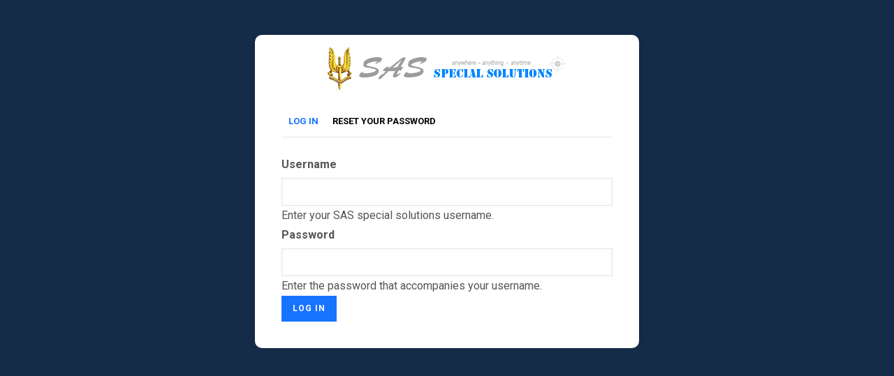

--- FILE ---
content_type: text/html; charset=UTF-8
request_url: https://specialsolutions.biz/user/login?destination=/node/93%23comment-form
body_size: 7164
content:
<!DOCTYPE html>
<html lang="en" dir="ltr" prefix="content: http://purl.org/rss/1.0/modules/content/  dc: http://purl.org/dc/terms/  foaf: http://xmlns.com/foaf/0.1/  og: http://ogp.me/ns#  rdfs: http://www.w3.org/2000/01/rdf-schema#  schema: http://schema.org/  sioc: http://rdfs.org/sioc/ns#  sioct: http://rdfs.org/sioc/types#  skos: http://www.w3.org/2004/02/skos/core#  xsd: http://www.w3.org/2001/XMLSchema# ">
  <head> 
    <meta charset="utf-8" />
<meta name="Generator" content="Drupal 8 (https://www.drupal.org)" />
<meta name="MobileOptimized" content="width" />
<meta name="HandheldFriendly" content="true" />
<meta name="viewport" content="width=device-width, initial-scale=1.0" />
<link rel="shortcut icon" href="/sites/default/files/favicon.ico" type="image/vnd.microsoft.icon" />

    <title>Log in | SAS special solutions </title>
    <link rel="stylesheet" media="all" href="/sites/default/files/css/css_G0cfHQh4qeenPHp78lVrgjrDxGhMCHJjp1g6yKw94FQ.css" />
<link rel="stylesheet" media="all" href="//fonts.googleapis.com/css?family=Roboto+Condensed:400,700" />
<link rel="stylesheet" media="all" href="//fonts.googleapis.com/css?family=Roboto:400,500,700" />
<link rel="stylesheet" media="all" href="/sites/default/files/css/css_jVpvKPpyohP1qenx__FO2--9hOEsdFHtU1m_qHf1V-I.css" />


    <script type="application/json" data-drupal-selector="drupal-settings-json">{"path":{"baseUrl":"\/","scriptPath":null,"pathPrefix":"","currentPath":"user\/login","currentPathIsAdmin":false,"isFront":false,"currentLanguage":"en","currentQuery":{"destination":"\/node\/93#comment-form","q":"\/user\/login"}},"pluralDelimiter":"\u0003","suppressDeprecationErrors":true,"ajaxPageState":{"libraries":"core\/html5shiv,gavias_blockbuilder\/gavias_blockbuilder.assets.frontend,gavias_sliderlayer\/gavias_sliderlayer.assets.frontend,gavias_zaven\/gavias_zaven.skin.default,gavias_zaven\/global-styling,system\/base","theme":"gavias_zaven","theme_token":null},"ajaxTrustedUrl":{"form_action_p_pvdeGsVG5zNF_XLGPTvYSKCf43t8qZYSwcfZl2uzM":true},"gavias_blockbuilder":{"url_edit":"\/admin\/structure\/gavias_blockbuilder\/edit\/-----"},"layzy_load":"off","gavias_load_ajax_view":"\/custom\/gavias_hook\/ajax_view","user":{"uid":0,"permissionsHash":"f50c30860409f024ee191f3bca1c4c54d1d8c82af6aa9a3c2299088af827cc91"}}</script>

<!--[if lte IE 8]>
<script src="/sites/default/files/js/js_VtafjXmRvoUgAzqzYTA3Wrjkx9wcWhjP0G4ZnnqRamA.js"></script>
<![endif]-->
<script src="/sites/default/files/js/js_nGM3qG1dHfbfJMaA5vac2Z_Lw6oeIdem_bXuXS_0Pc0.js"></script>


    <link rel="stylesheet" href="http://www.specialsolutions.biz/themes/gavias_zaven/css/custom.css" media="screen" />
    <link rel="stylesheet" href="http://www.specialsolutions.biz/themes/gavias_zaven/css/update.css" media="screen" />

    

          <style type="text/css">
        header .site-branding-logo img {max-height: 61px;max-width: 350px;}
      </style>
    
          <style class="customize"></style>
    
  </head>

  
  <body class="layout-no-sidebars wide js-preloader path-user">
    <div class="body-page-inner">
      <a href="#main-content" class="visually-hidden focusable">
        Skip to main content
      </a>
      
        <div class="dialog-off-canvas-main-canvas" data-off-canvas-main-canvas>
    
<div class="page-user-login gva-body-page">
       <div id="jpreContent">
        <div id="jprecontent-inner">
           <div class="preloader-wrapper hidden active">
              <img src="http://www.specialsolutions.biz/themes/gavias_zaven/images/preloader/preloader-7.gif" alt="" />
           </div>  
        </div>
      </div>
      <div class="bg"></div>
   <div role="main" class="main main-page">
      <div class="branding text-center">
                       <div>
    
      <a href="/index.php/" title="Home" rel="home" class="site-branding-logo">
        
        <img src="/sites/default/files/logo-new_0.png" alt="Home" />
        
    </a>
    
  </div>

               </div>
               <div class="help show">
            <div class="container">
               <div class="content-inner">
                    <div>
    <div id="block-gavias-zaven-local-tasks" class="block block-core block-local-tasks-block no-title">
  
    
      <div class="content block-content">
        <h2 class="visually-hidden">Primary tabs</h2>
  <ul class="tabs nav-tabs primary drupal-tabs"><li class="is-active"><a href="/user/login" data-drupal-link-system-path="user/login">Log in<span class="visually-hidden">(active tab)</span></a></li>
<li><a href="/user/password" data-drupal-link-system-path="user/password">Reset your password</a></li>
</ul>

    </div>
  </div>
<div data-drupal-messages-fallback class="hidden"></div>

  </div>

               </div>
            </div>
         </div>
            <div class="clearfix"></div>
      <div id="content" class="content content-full">
                     <div class="content-main">
                 <div>
    <div id="block-gavias-zaven-content" class="block block-system block-system-main-block no-title">
  
    
      <div class="content block-content">
      <form class="user-login-form" data-drupal-selector="user-login-form" action="/user/login?destination=/node/93%23comment-form" method="post" id="user-login-form" accept-charset="UTF-8">
  <div class="js-form-item form-item js-form-type-textfield form-item-name js-form-item-name">
      <label for="edit-name" class="js-form-required form-required">Username</label>
        <input autocorrect="none" autocapitalize="none" spellcheck="false" autofocus="autofocus" data-drupal-selector="edit-name" aria-describedby="edit-name--description" type="text" id="edit-name" name="name" value="" size="60" maxlength="60" class="form-text required" required="required" aria-required="true" />

            <div id="edit-name--description" class="description">
      Enter your SAS special solutions  username.
    </div>
  </div>
<div class="js-form-item form-item js-form-type-password form-item-pass js-form-item-pass">
      <label for="edit-pass" class="js-form-required form-required">Password</label>
        <input data-drupal-selector="edit-pass" aria-describedby="edit-pass--description" type="password" id="edit-pass" name="pass" size="60" maxlength="128" class="form-text required" required="required" aria-required="true" />

            <div id="edit-pass--description" class="description">
      Enter the password that accompanies your username.
    </div>
  </div>
<input autocomplete="off" data-drupal-selector="form-isfjmrcjemjkkppnv7fce1nzjdjzv3shkbo5owe5u5o" type="hidden" name="form_build_id" value="form-iSfJmrcJemJKKPPNv7fCe1NZJdjZV3sHKbo5OWE5U5o" />
<input data-drupal-selector="edit-user-login-form" type="hidden" name="form_id" value="user_login_form" />
<div data-drupal-selector="edit-actions" class="form-actions js-form-wrapper form-wrapper" id="edit-actions"><input data-drupal-selector="edit-submit" type="submit" id="edit-submit" name="op" value="Log in" class="button js-form-submit form-submit" />
</div>

</form>

    </div>
  </div>

  </div>

            </div>
               </div>
   </div>
</div>

  </div>

      
      <script src="/sites/default/files/js/js_7m5apIcH72JqoomSeugtcbG46BaNwfwahHvpkPMaGKM.js"></script>

      
          </div>
  </body>
</html>
